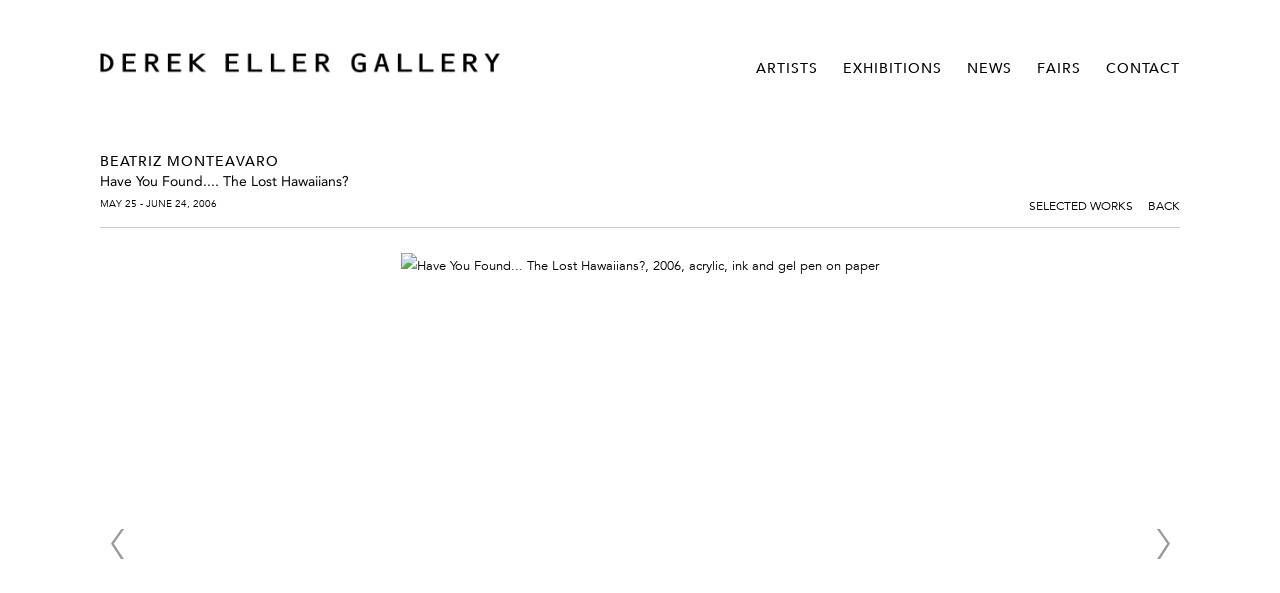

--- FILE ---
content_type: text/html; charset=UTF-8
request_url: https://derekeller.com/exhibitions/beatriz-monteavaro
body_size: 29415
content:
    <!DOCTYPE html>
    <html lang="en">
    <head>
        <meta charset='utf-8'>
        <meta content='width=device-width, initial-scale=1.0, user-scalable=yes' name='viewport'>

        
        <link rel="stylesheet" href="https://cdnjs.cloudflare.com/ajax/libs/Swiper/4.4.6/css/swiper.min.css"
              integrity="sha256-5l8WteQfd84Jq51ydHtcndbGRvgCVE3D0+s97yV4oms=" crossorigin="anonymous" />

                    <link rel="stylesheet" href="/build/basicLeftBase.bb0ae74c.css">

        
        
        
        
                        <meta name="description" content="Established in Chelsea in 1997, Derek Eller Gallery exhibits work by contemporary artists.">



<title>Beatriz Monteavaro - Have You Found.... The Lost Hawaiians? - Exhibitions - Derek Eller Gallery</title>



	<meta property="og:description" content="Established in Chelsea in 1997, Derek Eller Gallery exhibits work by contemporary artists." />

	<meta property="twitter:description" content="Established in Chelsea in 1997, Derek Eller Gallery exhibits work by contemporary artists." />
<link type="text/css" rel="stylesheet" href="//fast.fonts.net/cssapi/623a21ba-673d-4ffe-b8d8-8b340599e6c4.css"/>
<meta name="google-site-verification" content="--OuuWF00FNkTNv1OtK6G7JrvGEOrcjtc8ppUn2wNMY" />
        
        <link rel="stylesheet" type="text/css" href="/style.6a1fc6e917ed12daa917bff9b2d3388e.css"/>


        
            <script type="text/javascript">
        if (!location.hostname.match(/^www\./)) {
          if (['derekeller.com'].indexOf(location.hostname) > -1) {
            location.href = location.href.replace(/^(https?:\/\/)/, '$1www.')
          }
        }
    </script>


        <script src="//ajax.googleapis.com/ajax/libs/jquery/1.11.2/jquery.min.js"></script>

        <script src="https://cdnjs.cloudflare.com/ajax/libs/Swiper/4.4.6/js/swiper.min.js"
                integrity="sha256-dl0WVCl8jXMBZfvnMeygnB0+bvqp5wBqqlZ8Wi95lLo=" crossorigin="anonymous"></script>

        <script src="https://cdnjs.cloudflare.com/ajax/libs/justifiedGallery/3.6.5/js/jquery.justifiedGallery.min.js"
                integrity="sha256-rhs3MvT999HOixvXXsaSNWtoiKOfAttIR2dM8QzeVWI=" crossorigin="anonymous"></script>

        <script>window.jQuery || document.write('<script src=\'/build/jquery.8548b367.js\'><\/script>');</script>

                    <script src="/build/runtime.d94b3b43.js"></script><script src="/build/jquery.8548b367.js"></script>
            <script src="/build/jquery.nicescroll.min.js.db5e58ee.js"></script>
            <script src="/build/jquery.lazyload.min.js.32226264.js"></script>
            <script src="/build/vendorJS.fffaa30c.js"></script>
        
        <script src="https://cdnjs.cloudflare.com/ajax/libs/jarallax/1.12.4/jarallax.min.js" integrity="sha512-XiIA4eXSY4R7seUKlpZAfPPNz4/2uzQ+ePFfimSk49Rtr/bBngfB6G/sE19ti/tf/pJ2trUbFigKXFZLedm4GQ==" crossorigin="anonymous" referrerpolicy="no-referrer"></script>

                    <script type="text/javascript">
                var langInUrl = false;
                var closeText = "Close";
                var zoomText = "Zoom";
            </script>
        
        <script type="text/javascript">
                        $(document).ready(function () {
                $('body>#supersized, body>#supersized-loader').remove();
            });
            var screens = {
        'selected-works': {
            masterType: 'imagewithdescription',
            configuration: []
        },
    };
var frontendParams = {
    currentScreen: null,
};


        </script>

                    <script src="/build/headerCompiledJS.3b1cf68a.js"></script>
        
        
        <script src="/build/frontendBase.4818ec01.js"></script>

                    <script type="text/javascript">
  (function(i,s,o,g,r,a,m){i['GoogleAnalyticsObject']=r;i[r]=i[r]||function(){
  (i[r].q=i[r].q||[]).push(arguments)},i[r].l=1*new Date();a=s.createElement(o),
  m=s.getElementsByTagName(o)[0];a.async=1;a.src=g;m.parentNode.insertBefore(a,m)
  })(window,document,'script','//www.google-analytics.com/analytics.js','ga');

  ga('create', 'UA-33370155-1', 'auto');
  ga('send', 'pageview');

</script>
        
        
        
                <script src="https://www.recaptcha.net/recaptcha/api.js?render=6LfIL6wZAAAAAPw-ECVAkdIFKn-8ZQe8-N_5kUe8"></script>
    </head>
    <body data-email-protected=""
          data-section-key="exhibitions"
          data-section-id="54aec67607a72cc6468b4583"
         class="
            ada-compliance                        s-exhibitions            detail-page            
        ">
                    <a href="#contentWrapper" id="skipToContent">Skip to content</a>
                <input type="hidden" value="" id="email-protected-header"/>
        <input type="hidden" value="" id="email-protected-description"/>
        <input type="hidden" value="First Name" id="email-protected-first-name-field-text"/>
        <input type="hidden" value="Last Name" id="email-protected-last-name-field-text"/>
        <input type="hidden" value="Email" id="email-protected-email-field-text"/>
        <input type="hidden" value="Subscribe" id="email-protected-subscribe-button-text"/>

                    <header class='main-header
                '>
                <div class='container'>
                    <a class='logo' href='/'><img itemprop="image" class="alt-standard" alt="Derek Eller Gallery" src="https://s3.amazonaws.com/files.collageplatform.com.prod/application/54b424b307a72c205d4c0bae/a94c26c41b823028daee96a64a7c4292.png" width="400"/></a><nav class='main'><a href="/artists">Artists</a><a href="/exhibitions" class="active">Exhibitions</a><a href="/news">News</a><a href="/fairs">Fairs</a><a href="/contact">Contact</a></nav><nav class='languages'></nav><div class="mobile-menu-wrapper"><nav class='mobile'><a class="menu" href="#">Menu</a><div class="navlinks"><a href="/artists">Artists</a><a href="/exhibitions" class="active">Exhibitions</a><a href="/news">News</a><a href="/fairs">Fairs</a><a href="/contact">Contact</a></div></nav></div>
                </div>
            </header>
                <div id="contentWrapper" tabindex="-1" class="contentWrapper">
                        <section class='combined_childpage'>
        



    
                                                                                                    
<div class="container page-header-container"><header class="section-header divider page-header
                    
                                                            "><div class='item-header'><h1>Beatriz Monteavaro</h1><h2>Have You Found.... The Lost Hawaiians?</h2><h3>May 25 - June 24, 2006</h3></div><span class="links"><a class='ajax history active'
            data-disabled-preloader-classes=".bx-image"
           data-view="slider"
           data-screen="selected-works"
           data-urls="/exhibitions/beatriz-monteavaro/selected-works"
            href="/exhibitions/beatriz-monteavaro/selected-works"
                                                        
                                            data-lang-en="/exhibitions/beatriz-monteavaro/selected-works"
                        
        >
            Selected Works
        </a><a href='/' class="link-back back-link back">Back</a></span></header></div>
                            <div id="content">
                                                                            <div id='screen-selected-works' >
                                            



    
        
<div class="container "></div>
            
            
                            <div class='container
                    '>
            
                                        <div id='selected-works-container'>
            <div class='
                slider                                 full-slider
                
                                '
                            >

            
                            <div data-screen="selected-works"
     class='fader-items
     
               bx-preload
          '
    >
                                                                                            <div class='slide'>
    <div class="slide-wrapper">
    
                            <figure class="">
                <img
        class='
            enlarge                                    bx-image        '
                                                data-href="/exhibitions/beatriz-monteavaro/selected-works?view=enlarge"
                            data-slide='1'
        data-src='https://static-assets.artlogic.net/w_1010,h_580,c_limit/exhibit-e/54b424b307a72c205d4c0bae/e816757d4ad86d1618e1af92ec8e5c81.png'        data-enlarge='https://static-assets.artlogic.net/w_1800,h_1800,c_limit/exhibit-e/54b424b307a72c205d4c0bae/e816757d4ad86d1618e1af92ec8e5c81.png'                alt='Have You Found... The Lost Hawaiians?, 2006, acrylic, ink and gel pen on paper'
        tabindex="0"        >
            </figure>
        
        <figcaption>
            <p class="p1"><span class="s1"><i>Have You Found... The Lost Hawaiians?</i>, 2006</span></p>

<p class="p1"><span class="s1">acrylic, ink and gel pen on paper</span></p>

<p class="p1"><span class="s1">98 x 130 inches</span></p>
                                            </figcaption>
            </div>
</div>
                                                                                                <div class='slide'>
    <div class="slide-wrapper">
    
                            <figure class="">
                <img
        class='
            enlarge                                    bx-image        '
                                                data-href="/exhibitions/beatriz-monteavaro/selected-works?view=enlarge"
                            data-slide='2'
        data-src='https://static-assets.artlogic.net/w_1010,h_580,c_limit/exhibit-e/54b424b307a72c205d4c0bae/2098b0dcf30ca47cf646b9ca2018a3dd.png'        data-enlarge='https://static-assets.artlogic.net/w_1800,h_1800,c_limit/exhibit-e/54b424b307a72c205d4c0bae/2098b0dcf30ca47cf646b9ca2018a3dd.png'                alt='Have You Found... The Lost Hawaiians? (detail), 2006, acrylic, ink and gel pen on paper'
        tabindex="0"        >
            </figure>
        
        <figcaption>
            <p class="p1"><span class="s1"><i>Have You Found... The Lost Hawaiians?</i> (detail), 2006</span></p>

<p class="p1"><span class="s1">acrylic, ink and gel pen on paper</span></p>

<p class="p1"><span class="s1">98 x 130 inches</span></p>
                                            </figcaption>
            </div>
</div>
                                                                                                <div class='slide'>
    <div class="slide-wrapper">
    
                            <figure class="">
                <img
        class='
            enlarge                                    bx-image        '
                                                data-href="/exhibitions/beatriz-monteavaro/selected-works?view=enlarge"
                            data-slide='3'
        data-src='https://static-assets.artlogic.net/w_1010,h_580,c_limit/exhibit-e/54b424b307a72c205d4c0bae/bc94a6c78ea557f2964057f996990155.png'        data-enlarge='https://static-assets.artlogic.net/w_1800,h_1800,c_limit/exhibit-e/54b424b307a72c205d4c0bae/bc94a6c78ea557f2964057f996990155.png'                alt='Black&amp;#039;s the Colour, Watch the Claws (detail), 2006, ink on paper'
        tabindex="0"        >
            </figure>
        
        <figcaption>
            <p class="p1"><span class="s1"><i>Black&#39;s the Colour, Watch the Claws</i> (detail), 2006</span></p>

<p class="p1"><span class="s1">ink on paper</span></p>

<p class="p1"><span class="s1">drawing 5 of 24, 4 x 6 inches</span></p>
                                            </figcaption>
            </div>
</div>
                                                                                                <div class='slide'>
    <div class="slide-wrapper">
    
                            <figure class="">
                <img
        class='
            enlarge                                    bx-image        '
                                                data-href="/exhibitions/beatriz-monteavaro/selected-works?view=enlarge"
                            data-slide='4'
        data-src='https://static-assets.artlogic.net/w_1010,h_580,c_limit/exhibit-e/54b424b307a72c205d4c0bae/5f8b71476228786cd38a6ad4b1ac4071.png'        data-enlarge='https://static-assets.artlogic.net/w_1800,h_1800,c_limit/exhibit-e/54b424b307a72c205d4c0bae/5f8b71476228786cd38a6ad4b1ac4071.png'                alt='Black&amp;#039;s the Colour, Watch the Claws (detail), 2006, ink on paper'
        tabindex="0"        >
            </figure>
        
        <figcaption>
            <p class="p1"><span class="s1"><i>Black&#39;s the Colour, Watch the Claws</i> (detail), 2006</span></p>

<p class="p1"><span class="s1">ink on paper</span></p>

<p class="p1"><span class="s1">drawing 18 of 24, 4 x 6 inches</span></p>
                                            </figcaption>
            </div>
</div>
                                                                                                <div class='slide'>
    <div class="slide-wrapper">
    
                            <figure class="">
                <img
        class='
            enlarge                                    bx-image        '
                                                data-href="/exhibitions/beatriz-monteavaro/selected-works?view=enlarge"
                            data-slide='5'
        data-src='https://static-assets.artlogic.net/w_1010,h_580,c_limit/exhibit-e/54b424b307a72c205d4c0bae/ad0c9b050f4892f6707fe680864243d6.png'        data-enlarge='https://static-assets.artlogic.net/w_1800,h_1800,c_limit/exhibit-e/54b424b307a72c205d4c0bae/ad0c9b050f4892f6707fe680864243d6.png'                alt='Dance To the Poetry, 2006, acrylic, ink and gel pen on paper'
        tabindex="0"        >
            </figure>
        
        <figcaption>
            <p class="p1"><span class="s1"><i>Dance To the Poetry</i>, 2006</span></p>

<p class="p1"><span class="s1">acrylic, ink and gel pen on paper</span></p>

<p class="p1"><span class="s1">40 x 30 inches</span></p>
                                            </figcaption>
            </div>
</div>
                                                                                                <div class='slide'>
    <div class="slide-wrapper">
    
                            <figure class="">
                <img
        class='
            enlarge                                    bx-image        '
                                                data-href="/exhibitions/beatriz-monteavaro/selected-works?view=enlarge"
                            data-slide='6'
        data-src='https://static-assets.artlogic.net/w_1010,h_580,c_limit/exhibit-e/54b424b307a72c205d4c0bae/e7fd9977bbdaeaf28411d31af5b7df40.png'        data-enlarge='https://static-assets.artlogic.net/w_1800,h_1800,c_limit/exhibit-e/54b424b307a72c205d4c0bae/e7fd9977bbdaeaf28411d31af5b7df40.png'                alt='Black&amp;#039;s the Colour, Watch the Claws (detail), 2006, ink on paper'
        tabindex="0"        >
            </figure>
        
        <figcaption>
            <p class="p1"><span class="s1"><i>Black&#39;s the Colour, Watch the Claws</i> (detail), 2006</span></p>

<p class="p1"><span class="s1">ink on paper</span></p>

<p class="p1"><span class="s1">drawing 21 of 24, 4 x 6 inches</span></p>
                                            </figcaption>
            </div>
</div>
                                                                                                <div class='slide'>
    <div class="slide-wrapper">
    
                            <figure class="">
                <img
        class='
            enlarge                                    bx-image        '
                                                data-href="/exhibitions/beatriz-monteavaro/selected-works?view=enlarge"
                            data-slide='7'
        data-src='https://static-assets.artlogic.net/w_1010,h_580,c_limit/exhibit-e/54b424b307a72c205d4c0bae/2fd17327164b25c78bdfce619dea7777.png'        data-enlarge='https://static-assets.artlogic.net/w_1800,h_1800,c_limit/exhibit-e/54b424b307a72c205d4c0bae/2fd17327164b25c78bdfce619dea7777.png'                alt='Black&amp;#039;s the Colour, Watch the Claws (detail), 2006, ink on paper'
        tabindex="0"        >
            </figure>
        
        <figcaption>
            <p class="p1"><span class="s1"><i>Black&#39;s the Colour, Watch the Claws</i> (detail), 2006</span></p>

<p class="p1"><span class="s1">ink on paper</span></p>

<p class="p1"><span class="s1">drawing 22 of 24, 4 x 6 inches</span></p>
                                            </figcaption>
            </div>
</div>
                                                                                                <div class='slide'>
    <div class="slide-wrapper">
    
                            <figure class="">
                <img
        class='
            enlarge                                    bx-image        '
                                                data-href="/exhibitions/beatriz-monteavaro/selected-works?view=enlarge"
                            data-slide='8'
        data-src='https://static-assets.artlogic.net/w_1010,h_580,c_limit/exhibit-e/54b424b307a72c205d4c0bae/e2c97d30e5c4e7db013deb5be570408e.png'        data-enlarge='https://static-assets.artlogic.net/w_1800,h_1800,c_limit/exhibit-e/54b424b307a72c205d4c0bae/e2c97d30e5c4e7db013deb5be570408e.png'                alt='This Town is Our Town, 2006, acrylic, ink and gel pen on paper'
        tabindex="0"        >
            </figure>
        
        <figcaption>
            <p class="p1"><span class="s1"><i>This Town is Our Town</i>, 2006</span></p>

<p class="p1"><span class="s1">acrylic, ink and gel pen on paper</span></p>

<p class="p1"><span class="s1">40 x 30 inches</span></p>
                                            </figcaption>
            </div>
</div>
                                                                                                <div class='slide'>
    <div class="slide-wrapper">
    
                            <figure class="">
                <img
        class='
            enlarge                                    bx-image        '
                                                data-href="/exhibitions/beatriz-monteavaro/selected-works?view=enlarge"
                            data-slide='9'
        data-src='https://static-assets.artlogic.net/w_1010,h_580,c_limit/exhibit-e/54b424b307a72c205d4c0bae/5528e4a0a3703bb416aa5bbed6a9177c.png'        data-enlarge='https://static-assets.artlogic.net/w_1800,h_1800,c_limit/exhibit-e/54b424b307a72c205d4c0bae/5528e4a0a3703bb416aa5bbed6a9177c.png'                alt='Demons Are Real, 2006, acrylic, ink and gel pen on paper'
        tabindex="0"        >
            </figure>
        
        <figcaption>
            <p class="p1"><span class="s1"><i>Demons Are Real</i>, 2006</span></p>

<p class="p1"><span class="s1">acrylic, ink and gel pen on paper</span></p>

<p class="p1"><span class="s1">123.25 x 125.125 inches</span></p>
                                            </figcaption>
            </div>
</div>
                                                                                                <div class='slide'>
    <div class="slide-wrapper">
    
                            <figure class="">
                <img
        class='
            enlarge                                    bx-image        '
                                                data-href="/exhibitions/beatriz-monteavaro/selected-works?view=enlarge"
                            data-slide='10'
        data-src='https://static-assets.artlogic.net/w_1010,h_580,c_limit/exhibit-e/54b424b307a72c205d4c0bae/a5ce6c4736d75da4aff191e58c33f1a9.png'        data-enlarge='https://static-assets.artlogic.net/w_1800,h_1800,c_limit/exhibit-e/54b424b307a72c205d4c0bae/a5ce6c4736d75da4aff191e58c33f1a9.png'                alt='The Ant and the Scratching Hand, 2006, ink on paper'
        tabindex="0"        >
            </figure>
        
        <figcaption>
            <p class="p1"><span class="s1"><i>The Ant and the Scratching Hand</i>, 2006</span></p>

<p class="p1"><span class="s1">ink on paper</span></p>

<p class="p1"><span class="s1">12 x 9 inches</span></p>
                                            </figcaption>
            </div>
</div>
                </div>
            
                        <div class="bx-thumbs">
                                                            <a href="" data-slide-index="0">
                             <img itemprop="image" src="https://static-assets.artlogic.net/w_260,h_180,c_limit/exhibit-e/54b424b307a72c205d4c0bae/e816757d4ad86d1618e1af92ec8e5c81.png"
                                  srcset="https://static-assets.artlogic.net/w_130,h_90,c_limit/exhibit-e/54b424b307a72c205d4c0bae/e816757d4ad86d1618e1af92ec8e5c81.png 1x, https://static-assets.artlogic.net/w_260,h_180,c_limit/exhibit-e/54b424b307a72c205d4c0bae/e816757d4ad86d1618e1af92ec8e5c81.png 2x"
                                  alt="Have You Found... The Lost Hawaiians?, 2006, acrylic, ink and gel pen on paper" />
                         </a>
                                                                                <a href="" data-slide-index="1">
                             <img itemprop="image" src="https://static-assets.artlogic.net/w_260,h_180,c_limit/exhibit-e/54b424b307a72c205d4c0bae/2098b0dcf30ca47cf646b9ca2018a3dd.png"
                                  srcset="https://static-assets.artlogic.net/w_130,h_90,c_limit/exhibit-e/54b424b307a72c205d4c0bae/2098b0dcf30ca47cf646b9ca2018a3dd.png 1x, https://static-assets.artlogic.net/w_260,h_180,c_limit/exhibit-e/54b424b307a72c205d4c0bae/2098b0dcf30ca47cf646b9ca2018a3dd.png 2x"
                                  alt="Have You Found... The Lost Hawaiians? (detail), 2006, acrylic, ink and gel pen on paper" />
                         </a>
                                                                                <a href="" data-slide-index="2">
                             <img itemprop="image" src="https://static-assets.artlogic.net/w_260,h_180,c_limit/exhibit-e/54b424b307a72c205d4c0bae/bc94a6c78ea557f2964057f996990155.png"
                                  srcset="https://static-assets.artlogic.net/w_130,h_90,c_limit/exhibit-e/54b424b307a72c205d4c0bae/bc94a6c78ea557f2964057f996990155.png 1x, https://static-assets.artlogic.net/w_260,h_180,c_limit/exhibit-e/54b424b307a72c205d4c0bae/bc94a6c78ea557f2964057f996990155.png 2x"
                                  alt="Black&amp;#039;s the Colour, Watch the Claws (detail), 2006, ink on paper" />
                         </a>
                                                                                <a href="" data-slide-index="3">
                             <img itemprop="image" src="https://static-assets.artlogic.net/w_260,h_180,c_limit/exhibit-e/54b424b307a72c205d4c0bae/5f8b71476228786cd38a6ad4b1ac4071.png"
                                  srcset="https://static-assets.artlogic.net/w_130,h_90,c_limit/exhibit-e/54b424b307a72c205d4c0bae/5f8b71476228786cd38a6ad4b1ac4071.png 1x, https://static-assets.artlogic.net/w_260,h_180,c_limit/exhibit-e/54b424b307a72c205d4c0bae/5f8b71476228786cd38a6ad4b1ac4071.png 2x"
                                  alt="Black&amp;#039;s the Colour, Watch the Claws (detail), 2006, ink on paper" />
                         </a>
                                                                                <a href="" data-slide-index="4">
                             <img itemprop="image" src="https://static-assets.artlogic.net/w_260,h_180,c_limit/exhibit-e/54b424b307a72c205d4c0bae/ad0c9b050f4892f6707fe680864243d6.png"
                                  srcset="https://static-assets.artlogic.net/w_130,h_90,c_limit/exhibit-e/54b424b307a72c205d4c0bae/ad0c9b050f4892f6707fe680864243d6.png 1x, https://static-assets.artlogic.net/w_260,h_180,c_limit/exhibit-e/54b424b307a72c205d4c0bae/ad0c9b050f4892f6707fe680864243d6.png 2x"
                                  alt="Dance To the Poetry, 2006, acrylic, ink and gel pen on paper" />
                         </a>
                                                                                <a href="" data-slide-index="5">
                             <img itemprop="image" src="https://static-assets.artlogic.net/w_260,h_180,c_limit/exhibit-e/54b424b307a72c205d4c0bae/e7fd9977bbdaeaf28411d31af5b7df40.png"
                                  srcset="https://static-assets.artlogic.net/w_130,h_90,c_limit/exhibit-e/54b424b307a72c205d4c0bae/e7fd9977bbdaeaf28411d31af5b7df40.png 1x, https://static-assets.artlogic.net/w_260,h_180,c_limit/exhibit-e/54b424b307a72c205d4c0bae/e7fd9977bbdaeaf28411d31af5b7df40.png 2x"
                                  alt="Black&amp;#039;s the Colour, Watch the Claws (detail), 2006, ink on paper" />
                         </a>
                                                                                <a href="" data-slide-index="6">
                             <img itemprop="image" src="https://static-assets.artlogic.net/w_260,h_180,c_limit/exhibit-e/54b424b307a72c205d4c0bae/2fd17327164b25c78bdfce619dea7777.png"
                                  srcset="https://static-assets.artlogic.net/w_130,h_90,c_limit/exhibit-e/54b424b307a72c205d4c0bae/2fd17327164b25c78bdfce619dea7777.png 1x, https://static-assets.artlogic.net/w_260,h_180,c_limit/exhibit-e/54b424b307a72c205d4c0bae/2fd17327164b25c78bdfce619dea7777.png 2x"
                                  alt="Black&amp;#039;s the Colour, Watch the Claws (detail), 2006, ink on paper" />
                         </a>
                                                                                <a href="" data-slide-index="7">
                             <img itemprop="image" src="https://static-assets.artlogic.net/w_260,h_180,c_limit/exhibit-e/54b424b307a72c205d4c0bae/e2c97d30e5c4e7db013deb5be570408e.png"
                                  srcset="https://static-assets.artlogic.net/w_130,h_90,c_limit/exhibit-e/54b424b307a72c205d4c0bae/e2c97d30e5c4e7db013deb5be570408e.png 1x, https://static-assets.artlogic.net/w_260,h_180,c_limit/exhibit-e/54b424b307a72c205d4c0bae/e2c97d30e5c4e7db013deb5be570408e.png 2x"
                                  alt="This Town is Our Town, 2006, acrylic, ink and gel pen on paper" />
                         </a>
                                                                                <a href="" data-slide-index="8">
                             <img itemprop="image" src="https://static-assets.artlogic.net/w_260,h_180,c_limit/exhibit-e/54b424b307a72c205d4c0bae/5528e4a0a3703bb416aa5bbed6a9177c.png"
                                  srcset="https://static-assets.artlogic.net/w_130,h_90,c_limit/exhibit-e/54b424b307a72c205d4c0bae/5528e4a0a3703bb416aa5bbed6a9177c.png 1x, https://static-assets.artlogic.net/w_260,h_180,c_limit/exhibit-e/54b424b307a72c205d4c0bae/5528e4a0a3703bb416aa5bbed6a9177c.png 2x"
                                  alt="Demons Are Real, 2006, acrylic, ink and gel pen on paper" />
                         </a>
                                                                                <a href="" data-slide-index="9">
                             <img itemprop="image" src="https://static-assets.artlogic.net/w_260,h_180,c_limit/exhibit-e/54b424b307a72c205d4c0bae/a5ce6c4736d75da4aff191e58c33f1a9.png"
                                  srcset="https://static-assets.artlogic.net/w_130,h_90,c_limit/exhibit-e/54b424b307a72c205d4c0bae/a5ce6c4736d75da4aff191e58c33f1a9.png 1x, https://static-assets.artlogic.net/w_260,h_180,c_limit/exhibit-e/54b424b307a72c205d4c0bae/a5ce6c4736d75da4aff191e58c33f1a9.png 2x"
                                  alt="The Ant and the Scratching Hand, 2006, ink on paper" />
                         </a>
                                                </div>
                        </div>
            </div>
                    </div>
        
                </div>
    
            </div>
                                
</section>

                    </div>
        
<footer class="divider show4col"><div class="container clearfix"><div class='divider'></div><div class='footer-cols'><div class="footer-col1"><p>38 Walker Street, Ground Floor, New York, NY 10013</p></div><div class="footer-col2"><p>Tel 212.206.6411&nbsp;</p></div><div class="footer-col3"><p><a href="mailto:info@derekeller.com">info@derekeller.com</a></p></div></div><div class="footer-social"><a href="http://www.instagram.com/derekellergallery" target="_blank"><img itemprop="image" src="https://static-assets.artlogic.net/w_200,h_50,c_limit/exhibit-e/54b424b307a72c205d4c0bae/ec73d27b1c88f696e4a7426510f21852.png" alt=""/></a><a href="https://www.facebook.com/derekellergallery" target="_blank"><img itemprop="image" src="https://static-assets.artlogic.net/w_200,h_50,c_limit/exhibit-e/54b424b307a72c205d4c0bae/a2c7a5d93701073a25d5adb48a428a49.png" alt=""/></a></div><span><a href="/site-index" class="footer-siteindex">Site Index</a></span></div></footer>
            </body>
    </html>


--- FILE ---
content_type: text/html; charset=UTF-8
request_url: https://www.derekeller.com/exhibitions/beatriz-monteavaro
body_size: 29426
content:
    <!DOCTYPE html>
    <html lang="en">
    <head>
        <meta charset='utf-8'>
        <meta content='width=device-width, initial-scale=1.0, user-scalable=yes' name='viewport'>

        
        <link rel="stylesheet" href="https://cdnjs.cloudflare.com/ajax/libs/Swiper/4.4.6/css/swiper.min.css"
              integrity="sha256-5l8WteQfd84Jq51ydHtcndbGRvgCVE3D0+s97yV4oms=" crossorigin="anonymous" />

                    <link rel="stylesheet" href="/build/basicLeftBase.bb0ae74c.css">

        
        
        
        
                        <meta name="description" content="Established in Chelsea in 1997, Derek Eller Gallery exhibits work by contemporary artists.">



<title>Beatriz Monteavaro - Have You Found.... The Lost Hawaiians? - Exhibitions - Derek Eller Gallery</title>



	<meta property="og:description" content="Established in Chelsea in 1997, Derek Eller Gallery exhibits work by contemporary artists." />

	<meta property="twitter:description" content="Established in Chelsea in 1997, Derek Eller Gallery exhibits work by contemporary artists." />
<link type="text/css" rel="stylesheet" href="//fast.fonts.net/cssapi/623a21ba-673d-4ffe-b8d8-8b340599e6c4.css"/>
<meta name="google-site-verification" content="--OuuWF00FNkTNv1OtK6G7JrvGEOrcjtc8ppUn2wNMY" />
        
        <link rel="stylesheet" type="text/css" href="/style.6a1fc6e917ed12daa917bff9b2d3388e.css"/>


        
            <script type="text/javascript">
        if (!location.hostname.match(/^www\./)) {
          if (['derekeller.com'].indexOf(location.hostname) > -1) {
            location.href = location.href.replace(/^(https?:\/\/)/, '$1www.')
          }
        }
    </script>


        <script src="//ajax.googleapis.com/ajax/libs/jquery/1.11.2/jquery.min.js"></script>

        <script src="https://cdnjs.cloudflare.com/ajax/libs/Swiper/4.4.6/js/swiper.min.js"
                integrity="sha256-dl0WVCl8jXMBZfvnMeygnB0+bvqp5wBqqlZ8Wi95lLo=" crossorigin="anonymous"></script>

        <script src="https://cdnjs.cloudflare.com/ajax/libs/justifiedGallery/3.6.5/js/jquery.justifiedGallery.min.js"
                integrity="sha256-rhs3MvT999HOixvXXsaSNWtoiKOfAttIR2dM8QzeVWI=" crossorigin="anonymous"></script>

        <script>window.jQuery || document.write('<script src=\'/build/jquery.8548b367.js\'><\/script>');</script>

                    <script src="/build/runtime.d94b3b43.js"></script><script src="/build/jquery.8548b367.js"></script>
            <script src="/build/jquery.nicescroll.min.js.db5e58ee.js"></script>
            <script src="/build/jquery.lazyload.min.js.32226264.js"></script>
            <script src="/build/vendorJS.fffaa30c.js"></script>
        
        <script src="https://cdnjs.cloudflare.com/ajax/libs/jarallax/1.12.4/jarallax.min.js" integrity="sha512-XiIA4eXSY4R7seUKlpZAfPPNz4/2uzQ+ePFfimSk49Rtr/bBngfB6G/sE19ti/tf/pJ2trUbFigKXFZLedm4GQ==" crossorigin="anonymous" referrerpolicy="no-referrer"></script>

                    <script type="text/javascript">
                var langInUrl = false;
                var closeText = "Close";
                var zoomText = "Zoom";
            </script>
        
        <script type="text/javascript">
                        $(document).ready(function () {
                $('body>#supersized, body>#supersized-loader').remove();
            });
            var screens = {
        'selected-works': {
            masterType: 'imagewithdescription',
            configuration: []
        },
    };
var frontendParams = {
    currentScreen: null,
};


        </script>

                    <script src="/build/headerCompiledJS.3b1cf68a.js"></script>
        
        
        <script src="/build/frontendBase.4818ec01.js"></script>

                    <script type="text/javascript">
  (function(i,s,o,g,r,a,m){i['GoogleAnalyticsObject']=r;i[r]=i[r]||function(){
  (i[r].q=i[r].q||[]).push(arguments)},i[r].l=1*new Date();a=s.createElement(o),
  m=s.getElementsByTagName(o)[0];a.async=1;a.src=g;m.parentNode.insertBefore(a,m)
  })(window,document,'script','//www.google-analytics.com/analytics.js','ga');

  ga('create', 'UA-33370155-1', 'auto');
  ga('send', 'pageview');

</script>
        
        
        
                <script src="https://www.recaptcha.net/recaptcha/api.js?render=6LfIL6wZAAAAAPw-ECVAkdIFKn-8ZQe8-N_5kUe8"></script>
    </head>
    <body data-email-protected=""
          data-section-key="exhibitions"
          data-section-id="54aec67607a72cc6468b4583"
         class="
            ada-compliance                        s-exhibitions            detail-page            
        ">
                    <a href="#contentWrapper" id="skipToContent">Skip to content</a>
                <input type="hidden" value="" id="email-protected-header"/>
        <input type="hidden" value="" id="email-protected-description"/>
        <input type="hidden" value="First Name" id="email-protected-first-name-field-text"/>
        <input type="hidden" value="Last Name" id="email-protected-last-name-field-text"/>
        <input type="hidden" value="Email" id="email-protected-email-field-text"/>
        <input type="hidden" value="Subscribe" id="email-protected-subscribe-button-text"/>

                    <header class='main-header
                '>
                <div class='container'>
                    <a class='logo' href='/'><img itemprop="image" class="alt-standard" alt="Derek Eller Gallery" src="https://s3.amazonaws.com/files.collageplatform.com.prod/application/54b424b307a72c205d4c0bae/a94c26c41b823028daee96a64a7c4292.png" width="400"/></a><nav class='main'><a href="/artists">Artists</a><a href="/exhibitions" class="active">Exhibitions</a><a href="/news">News</a><a href="/fairs">Fairs</a><a href="/contact">Contact</a></nav><nav class='languages'></nav><div class="mobile-menu-wrapper"><nav class='mobile'><a class="menu" href="#">Menu</a><div class="navlinks"><a href="/artists">Artists</a><a href="/exhibitions" class="active">Exhibitions</a><a href="/news">News</a><a href="/fairs">Fairs</a><a href="/contact">Contact</a></div></nav></div>
                </div>
            </header>
                <div id="contentWrapper" tabindex="-1" class="contentWrapper">
                        <section class='combined_childpage'>
        



    
                                                                                                    
<div class="container page-header-container"><header class="section-header divider page-header
                    
                                                            "><div class='item-header'><h1>Beatriz Monteavaro</h1><h2>Have You Found.... The Lost Hawaiians?</h2><h3>May 25 - June 24, 2006</h3></div><span class="links"><a class='ajax history active'
            data-disabled-preloader-classes=".bx-image"
           data-view="slider"
           data-screen="selected-works"
           data-urls="/exhibitions/beatriz-monteavaro/selected-works"
            href="/exhibitions/beatriz-monteavaro/selected-works"
                                                        
                                            data-lang-en="/exhibitions/beatriz-monteavaro/selected-works"
                        
        >
            Selected Works
        </a><a href='/' class="link-back back-link back">Back</a></span></header></div>
                            <div id="content">
                                                                            <div id='screen-selected-works' >
                                            



    
        
<div class="container "></div>
            
            
                            <div class='container
                    '>
            
                                        <div id='selected-works-container'>
            <div class='
                slider                                 full-slider
                
                                '
                            >

            
                            <div data-screen="selected-works"
     class='fader-items
     
               bx-preload
          '
    >
                                                                                            <div class='slide'>
    <div class="slide-wrapper">
    
                            <figure class="">
                <img
        class='
            enlarge                                    bx-image        '
                                                data-href="/exhibitions/beatriz-monteavaro/selected-works?view=enlarge"
                            data-slide='1'
        data-src='https://static-assets.artlogic.net/w_1010,h_580,c_limit/exhibit-e/54b424b307a72c205d4c0bae/e816757d4ad86d1618e1af92ec8e5c81.png'        data-enlarge='https://static-assets.artlogic.net/w_1800,h_1800,c_limit/exhibit-e/54b424b307a72c205d4c0bae/e816757d4ad86d1618e1af92ec8e5c81.png'                alt='Have You Found... The Lost Hawaiians?, 2006, acrylic, ink and gel pen on paper'
        tabindex="0"        >
            </figure>
        
        <figcaption>
            <p class="p1"><span class="s1"><i>Have You Found... The Lost Hawaiians?</i>, 2006</span></p>

<p class="p1"><span class="s1">acrylic, ink and gel pen on paper</span></p>

<p class="p1"><span class="s1">98 x 130 inches</span></p>
                                            </figcaption>
            </div>
</div>
                                                                                                <div class='slide'>
    <div class="slide-wrapper">
    
                            <figure class="">
                <img
        class='
            enlarge                                    bx-image        '
                                                data-href="/exhibitions/beatriz-monteavaro/selected-works?view=enlarge"
                            data-slide='2'
        data-src='https://static-assets.artlogic.net/w_1010,h_580,c_limit/exhibit-e/54b424b307a72c205d4c0bae/2098b0dcf30ca47cf646b9ca2018a3dd.png'        data-enlarge='https://static-assets.artlogic.net/w_1800,h_1800,c_limit/exhibit-e/54b424b307a72c205d4c0bae/2098b0dcf30ca47cf646b9ca2018a3dd.png'                alt='Have You Found... The Lost Hawaiians? (detail), 2006, acrylic, ink and gel pen on paper'
        tabindex="0"        >
            </figure>
        
        <figcaption>
            <p class="p1"><span class="s1"><i>Have You Found... The Lost Hawaiians?</i> (detail), 2006</span></p>

<p class="p1"><span class="s1">acrylic, ink and gel pen on paper</span></p>

<p class="p1"><span class="s1">98 x 130 inches</span></p>
                                            </figcaption>
            </div>
</div>
                                                                                                <div class='slide'>
    <div class="slide-wrapper">
    
                            <figure class="">
                <img
        class='
            enlarge                                    bx-image        '
                                                data-href="/exhibitions/beatriz-monteavaro/selected-works?view=enlarge"
                            data-slide='3'
        data-src='https://static-assets.artlogic.net/w_1010,h_580,c_limit/exhibit-e/54b424b307a72c205d4c0bae/bc94a6c78ea557f2964057f996990155.png'        data-enlarge='https://static-assets.artlogic.net/w_1800,h_1800,c_limit/exhibit-e/54b424b307a72c205d4c0bae/bc94a6c78ea557f2964057f996990155.png'                alt='Black&amp;#039;s the Colour, Watch the Claws (detail), 2006, ink on paper'
        tabindex="0"        >
            </figure>
        
        <figcaption>
            <p class="p1"><span class="s1"><i>Black&#39;s the Colour, Watch the Claws</i> (detail), 2006</span></p>

<p class="p1"><span class="s1">ink on paper</span></p>

<p class="p1"><span class="s1">drawing 5 of 24, 4 x 6 inches</span></p>
                                            </figcaption>
            </div>
</div>
                                                                                                <div class='slide'>
    <div class="slide-wrapper">
    
                            <figure class="">
                <img
        class='
            enlarge                                    bx-image        '
                                                data-href="/exhibitions/beatriz-monteavaro/selected-works?view=enlarge"
                            data-slide='4'
        data-src='https://static-assets.artlogic.net/w_1010,h_580,c_limit/exhibit-e/54b424b307a72c205d4c0bae/5f8b71476228786cd38a6ad4b1ac4071.png'        data-enlarge='https://static-assets.artlogic.net/w_1800,h_1800,c_limit/exhibit-e/54b424b307a72c205d4c0bae/5f8b71476228786cd38a6ad4b1ac4071.png'                alt='Black&amp;#039;s the Colour, Watch the Claws (detail), 2006, ink on paper'
        tabindex="0"        >
            </figure>
        
        <figcaption>
            <p class="p1"><span class="s1"><i>Black&#39;s the Colour, Watch the Claws</i> (detail), 2006</span></p>

<p class="p1"><span class="s1">ink on paper</span></p>

<p class="p1"><span class="s1">drawing 18 of 24, 4 x 6 inches</span></p>
                                            </figcaption>
            </div>
</div>
                                                                                                <div class='slide'>
    <div class="slide-wrapper">
    
                            <figure class="">
                <img
        class='
            enlarge                                    bx-image        '
                                                data-href="/exhibitions/beatriz-monteavaro/selected-works?view=enlarge"
                            data-slide='5'
        data-src='https://static-assets.artlogic.net/w_1010,h_580,c_limit/exhibit-e/54b424b307a72c205d4c0bae/ad0c9b050f4892f6707fe680864243d6.png'        data-enlarge='https://static-assets.artlogic.net/w_1800,h_1800,c_limit/exhibit-e/54b424b307a72c205d4c0bae/ad0c9b050f4892f6707fe680864243d6.png'                alt='Dance To the Poetry, 2006, acrylic, ink and gel pen on paper'
        tabindex="0"        >
            </figure>
        
        <figcaption>
            <p class="p1"><span class="s1"><i>Dance To the Poetry</i>, 2006</span></p>

<p class="p1"><span class="s1">acrylic, ink and gel pen on paper</span></p>

<p class="p1"><span class="s1">40 x 30 inches</span></p>
                                            </figcaption>
            </div>
</div>
                                                                                                <div class='slide'>
    <div class="slide-wrapper">
    
                            <figure class="">
                <img
        class='
            enlarge                                    bx-image        '
                                                data-href="/exhibitions/beatriz-monteavaro/selected-works?view=enlarge"
                            data-slide='6'
        data-src='https://static-assets.artlogic.net/w_1010,h_580,c_limit/exhibit-e/54b424b307a72c205d4c0bae/e7fd9977bbdaeaf28411d31af5b7df40.png'        data-enlarge='https://static-assets.artlogic.net/w_1800,h_1800,c_limit/exhibit-e/54b424b307a72c205d4c0bae/e7fd9977bbdaeaf28411d31af5b7df40.png'                alt='Black&amp;#039;s the Colour, Watch the Claws (detail), 2006, ink on paper'
        tabindex="0"        >
            </figure>
        
        <figcaption>
            <p class="p1"><span class="s1"><i>Black&#39;s the Colour, Watch the Claws</i> (detail), 2006</span></p>

<p class="p1"><span class="s1">ink on paper</span></p>

<p class="p1"><span class="s1">drawing 21 of 24, 4 x 6 inches</span></p>
                                            </figcaption>
            </div>
</div>
                                                                                                <div class='slide'>
    <div class="slide-wrapper">
    
                            <figure class="">
                <img
        class='
            enlarge                                    bx-image        '
                                                data-href="/exhibitions/beatriz-monteavaro/selected-works?view=enlarge"
                            data-slide='7'
        data-src='https://static-assets.artlogic.net/w_1010,h_580,c_limit/exhibit-e/54b424b307a72c205d4c0bae/2fd17327164b25c78bdfce619dea7777.png'        data-enlarge='https://static-assets.artlogic.net/w_1800,h_1800,c_limit/exhibit-e/54b424b307a72c205d4c0bae/2fd17327164b25c78bdfce619dea7777.png'                alt='Black&amp;#039;s the Colour, Watch the Claws (detail), 2006, ink on paper'
        tabindex="0"        >
            </figure>
        
        <figcaption>
            <p class="p1"><span class="s1"><i>Black&#39;s the Colour, Watch the Claws</i> (detail), 2006</span></p>

<p class="p1"><span class="s1">ink on paper</span></p>

<p class="p1"><span class="s1">drawing 22 of 24, 4 x 6 inches</span></p>
                                            </figcaption>
            </div>
</div>
                                                                                                <div class='slide'>
    <div class="slide-wrapper">
    
                            <figure class="">
                <img
        class='
            enlarge                                    bx-image        '
                                                data-href="/exhibitions/beatriz-monteavaro/selected-works?view=enlarge"
                            data-slide='8'
        data-src='https://static-assets.artlogic.net/w_1010,h_580,c_limit/exhibit-e/54b424b307a72c205d4c0bae/e2c97d30e5c4e7db013deb5be570408e.png'        data-enlarge='https://static-assets.artlogic.net/w_1800,h_1800,c_limit/exhibit-e/54b424b307a72c205d4c0bae/e2c97d30e5c4e7db013deb5be570408e.png'                alt='This Town is Our Town, 2006, acrylic, ink and gel pen on paper'
        tabindex="0"        >
            </figure>
        
        <figcaption>
            <p class="p1"><span class="s1"><i>This Town is Our Town</i>, 2006</span></p>

<p class="p1"><span class="s1">acrylic, ink and gel pen on paper</span></p>

<p class="p1"><span class="s1">40 x 30 inches</span></p>
                                            </figcaption>
            </div>
</div>
                                                                                                <div class='slide'>
    <div class="slide-wrapper">
    
                            <figure class="">
                <img
        class='
            enlarge                                    bx-image        '
                                                data-href="/exhibitions/beatriz-monteavaro/selected-works?view=enlarge"
                            data-slide='9'
        data-src='https://static-assets.artlogic.net/w_1010,h_580,c_limit/exhibit-e/54b424b307a72c205d4c0bae/5528e4a0a3703bb416aa5bbed6a9177c.png'        data-enlarge='https://static-assets.artlogic.net/w_1800,h_1800,c_limit/exhibit-e/54b424b307a72c205d4c0bae/5528e4a0a3703bb416aa5bbed6a9177c.png'                alt='Demons Are Real, 2006, acrylic, ink and gel pen on paper'
        tabindex="0"        >
            </figure>
        
        <figcaption>
            <p class="p1"><span class="s1"><i>Demons Are Real</i>, 2006</span></p>

<p class="p1"><span class="s1">acrylic, ink and gel pen on paper</span></p>

<p class="p1"><span class="s1">123.25 x 125.125 inches</span></p>
                                            </figcaption>
            </div>
</div>
                                                                                                <div class='slide'>
    <div class="slide-wrapper">
    
                            <figure class="">
                <img
        class='
            enlarge                                    bx-image        '
                                                data-href="/exhibitions/beatriz-monteavaro/selected-works?view=enlarge"
                            data-slide='10'
        data-src='https://static-assets.artlogic.net/w_1010,h_580,c_limit/exhibit-e/54b424b307a72c205d4c0bae/a5ce6c4736d75da4aff191e58c33f1a9.png'        data-enlarge='https://static-assets.artlogic.net/w_1800,h_1800,c_limit/exhibit-e/54b424b307a72c205d4c0bae/a5ce6c4736d75da4aff191e58c33f1a9.png'                alt='The Ant and the Scratching Hand, 2006, ink on paper'
        tabindex="0"        >
            </figure>
        
        <figcaption>
            <p class="p1"><span class="s1"><i>The Ant and the Scratching Hand</i>, 2006</span></p>

<p class="p1"><span class="s1">ink on paper</span></p>

<p class="p1"><span class="s1">12 x 9 inches</span></p>
                                            </figcaption>
            </div>
</div>
                </div>
            
                        <div class="bx-thumbs">
                                                            <a href="" data-slide-index="0">
                             <img itemprop="image" src="https://static-assets.artlogic.net/w_260,h_180,c_limit/exhibit-e/54b424b307a72c205d4c0bae/e816757d4ad86d1618e1af92ec8e5c81.png"
                                  srcset="https://static-assets.artlogic.net/w_130,h_90,c_limit/exhibit-e/54b424b307a72c205d4c0bae/e816757d4ad86d1618e1af92ec8e5c81.png 1x, https://static-assets.artlogic.net/w_260,h_180,c_limit/exhibit-e/54b424b307a72c205d4c0bae/e816757d4ad86d1618e1af92ec8e5c81.png 2x"
                                  alt="Have You Found... The Lost Hawaiians?, 2006, acrylic, ink and gel pen on paper" />
                         </a>
                                                                                <a href="" data-slide-index="1">
                             <img itemprop="image" src="https://static-assets.artlogic.net/w_260,h_180,c_limit/exhibit-e/54b424b307a72c205d4c0bae/2098b0dcf30ca47cf646b9ca2018a3dd.png"
                                  srcset="https://static-assets.artlogic.net/w_130,h_90,c_limit/exhibit-e/54b424b307a72c205d4c0bae/2098b0dcf30ca47cf646b9ca2018a3dd.png 1x, https://static-assets.artlogic.net/w_260,h_180,c_limit/exhibit-e/54b424b307a72c205d4c0bae/2098b0dcf30ca47cf646b9ca2018a3dd.png 2x"
                                  alt="Have You Found... The Lost Hawaiians? (detail), 2006, acrylic, ink and gel pen on paper" />
                         </a>
                                                                                <a href="" data-slide-index="2">
                             <img itemprop="image" src="https://static-assets.artlogic.net/w_260,h_180,c_limit/exhibit-e/54b424b307a72c205d4c0bae/bc94a6c78ea557f2964057f996990155.png"
                                  srcset="https://static-assets.artlogic.net/w_130,h_90,c_limit/exhibit-e/54b424b307a72c205d4c0bae/bc94a6c78ea557f2964057f996990155.png 1x, https://static-assets.artlogic.net/w_260,h_180,c_limit/exhibit-e/54b424b307a72c205d4c0bae/bc94a6c78ea557f2964057f996990155.png 2x"
                                  alt="Black&amp;#039;s the Colour, Watch the Claws (detail), 2006, ink on paper" />
                         </a>
                                                                                <a href="" data-slide-index="3">
                             <img itemprop="image" src="https://static-assets.artlogic.net/w_260,h_180,c_limit/exhibit-e/54b424b307a72c205d4c0bae/5f8b71476228786cd38a6ad4b1ac4071.png"
                                  srcset="https://static-assets.artlogic.net/w_130,h_90,c_limit/exhibit-e/54b424b307a72c205d4c0bae/5f8b71476228786cd38a6ad4b1ac4071.png 1x, https://static-assets.artlogic.net/w_260,h_180,c_limit/exhibit-e/54b424b307a72c205d4c0bae/5f8b71476228786cd38a6ad4b1ac4071.png 2x"
                                  alt="Black&amp;#039;s the Colour, Watch the Claws (detail), 2006, ink on paper" />
                         </a>
                                                                                <a href="" data-slide-index="4">
                             <img itemprop="image" src="https://static-assets.artlogic.net/w_260,h_180,c_limit/exhibit-e/54b424b307a72c205d4c0bae/ad0c9b050f4892f6707fe680864243d6.png"
                                  srcset="https://static-assets.artlogic.net/w_130,h_90,c_limit/exhibit-e/54b424b307a72c205d4c0bae/ad0c9b050f4892f6707fe680864243d6.png 1x, https://static-assets.artlogic.net/w_260,h_180,c_limit/exhibit-e/54b424b307a72c205d4c0bae/ad0c9b050f4892f6707fe680864243d6.png 2x"
                                  alt="Dance To the Poetry, 2006, acrylic, ink and gel pen on paper" />
                         </a>
                                                                                <a href="" data-slide-index="5">
                             <img itemprop="image" src="https://static-assets.artlogic.net/w_260,h_180,c_limit/exhibit-e/54b424b307a72c205d4c0bae/e7fd9977bbdaeaf28411d31af5b7df40.png"
                                  srcset="https://static-assets.artlogic.net/w_130,h_90,c_limit/exhibit-e/54b424b307a72c205d4c0bae/e7fd9977bbdaeaf28411d31af5b7df40.png 1x, https://static-assets.artlogic.net/w_260,h_180,c_limit/exhibit-e/54b424b307a72c205d4c0bae/e7fd9977bbdaeaf28411d31af5b7df40.png 2x"
                                  alt="Black&amp;#039;s the Colour, Watch the Claws (detail), 2006, ink on paper" />
                         </a>
                                                                                <a href="" data-slide-index="6">
                             <img itemprop="image" src="https://static-assets.artlogic.net/w_260,h_180,c_limit/exhibit-e/54b424b307a72c205d4c0bae/2fd17327164b25c78bdfce619dea7777.png"
                                  srcset="https://static-assets.artlogic.net/w_130,h_90,c_limit/exhibit-e/54b424b307a72c205d4c0bae/2fd17327164b25c78bdfce619dea7777.png 1x, https://static-assets.artlogic.net/w_260,h_180,c_limit/exhibit-e/54b424b307a72c205d4c0bae/2fd17327164b25c78bdfce619dea7777.png 2x"
                                  alt="Black&amp;#039;s the Colour, Watch the Claws (detail), 2006, ink on paper" />
                         </a>
                                                                                <a href="" data-slide-index="7">
                             <img itemprop="image" src="https://static-assets.artlogic.net/w_260,h_180,c_limit/exhibit-e/54b424b307a72c205d4c0bae/e2c97d30e5c4e7db013deb5be570408e.png"
                                  srcset="https://static-assets.artlogic.net/w_130,h_90,c_limit/exhibit-e/54b424b307a72c205d4c0bae/e2c97d30e5c4e7db013deb5be570408e.png 1x, https://static-assets.artlogic.net/w_260,h_180,c_limit/exhibit-e/54b424b307a72c205d4c0bae/e2c97d30e5c4e7db013deb5be570408e.png 2x"
                                  alt="This Town is Our Town, 2006, acrylic, ink and gel pen on paper" />
                         </a>
                                                                                <a href="" data-slide-index="8">
                             <img itemprop="image" src="https://static-assets.artlogic.net/w_260,h_180,c_limit/exhibit-e/54b424b307a72c205d4c0bae/5528e4a0a3703bb416aa5bbed6a9177c.png"
                                  srcset="https://static-assets.artlogic.net/w_130,h_90,c_limit/exhibit-e/54b424b307a72c205d4c0bae/5528e4a0a3703bb416aa5bbed6a9177c.png 1x, https://static-assets.artlogic.net/w_260,h_180,c_limit/exhibit-e/54b424b307a72c205d4c0bae/5528e4a0a3703bb416aa5bbed6a9177c.png 2x"
                                  alt="Demons Are Real, 2006, acrylic, ink and gel pen on paper" />
                         </a>
                                                                                <a href="" data-slide-index="9">
                             <img itemprop="image" src="https://static-assets.artlogic.net/w_260,h_180,c_limit/exhibit-e/54b424b307a72c205d4c0bae/a5ce6c4736d75da4aff191e58c33f1a9.png"
                                  srcset="https://static-assets.artlogic.net/w_130,h_90,c_limit/exhibit-e/54b424b307a72c205d4c0bae/a5ce6c4736d75da4aff191e58c33f1a9.png 1x, https://static-assets.artlogic.net/w_260,h_180,c_limit/exhibit-e/54b424b307a72c205d4c0bae/a5ce6c4736d75da4aff191e58c33f1a9.png 2x"
                                  alt="The Ant and the Scratching Hand, 2006, ink on paper" />
                         </a>
                                                </div>
                        </div>
            </div>
                    </div>
        
                </div>
    
            </div>
                                
</section>

                    </div>
        
<footer class="divider show4col"><div class="container clearfix"><div class='divider'></div><div class='footer-cols'><div class="footer-col1"><p>38 Walker Street, Ground Floor, New York, NY 10013</p></div><div class="footer-col2"><p>Tel 212.206.6411&nbsp;</p></div><div class="footer-col3"><p><a href="mailto:info@derekeller.com">info@derekeller.com</a></p></div></div><div class="footer-social"><a href="http://www.instagram.com/derekellergallery" target="_blank"><img itemprop="image" src="https://static-assets.artlogic.net/w_200,h_50,c_limit/exhibit-e/54b424b307a72c205d4c0bae/ec73d27b1c88f696e4a7426510f21852.png" alt=""/></a><a href="https://www.facebook.com/derekellergallery" target="_blank"><img itemprop="image" src="https://static-assets.artlogic.net/w_200,h_50,c_limit/exhibit-e/54b424b307a72c205d4c0bae/a2c7a5d93701073a25d5adb48a428a49.png" alt=""/></a></div><span><a href="/site-index" class="footer-siteindex">Site Index</a></span></div></footer>
            </body>
    </html>


--- FILE ---
content_type: text/css
request_url: https://fast.fonts.net/cssapi/623a21ba-673d-4ffe-b8d8-8b340599e6c4.css
body_size: 696
content:
@import url(/t/1.css?apiType=css&projectid=623a21ba-673d-4ffe-b8d8-8b340599e6c4);
@font-face{
font-family:"OCR B W01 Regular";
src:url("/dv2/14/8e678e79-3a3d-45d3-b2db-d66743da9441.woff2?[base64]&projectId=623a21ba-673d-4ffe-b8d8-8b340599e6c4") format("woff2"),url("/dv2/3/c2b907a4-c36c-4739-9219-d8f04980134a.woff?[base64]&projectId=623a21ba-673d-4ffe-b8d8-8b340599e6c4") format("woff");
}
@font-face{
font-family:"Avenir LT W01_45 Book";
src:url("/dv2/14/9bcb625d-81de-48c2-ba0c-664558d197e3.woff2?[base64]&projectId=623a21ba-673d-4ffe-b8d8-8b340599e6c4") format("woff2"),url("/dv2/3/939cba03-5b40-4d01-9bc5-7589eca863db.woff?[base64]&projectId=623a21ba-673d-4ffe-b8d8-8b340599e6c4") format("woff");
}
@font-face{
font-family:"Avenir LT W01_65 Medium";
src:url("/dv2/14/e4d36745-a861-4a49-aa17-6510e67429d3.woff2?[base64]&projectId=623a21ba-673d-4ffe-b8d8-8b340599e6c4") format("woff2"),url("/dv2/3/2cac77ec-9bc0-4ee7-87e4-27650190744f.woff?[base64]&projectId=623a21ba-673d-4ffe-b8d8-8b340599e6c4") format("woff");
}
@font-face{
font-family:"Avenir LT W01_55 Roman";
src:url("/dv2/14/75c84254-5125-412c-bc24-56769ae3b627.woff2?[base64]&projectId=623a21ba-673d-4ffe-b8d8-8b340599e6c4") format("woff2"),url("/dv2/3/b9ebb19d-88c1-4cbd-9baf-cf51972422ec.woff?[base64]&projectId=623a21ba-673d-4ffe-b8d8-8b340599e6c4") format("woff");
}
b{font-family:"Avenir LT W01_65 Medium";}
body{font-family:"Avenir LT W01_45 Book";}
h1{font-family:"Avenir LT W01_65 Medium";}
h2{font-family:"Avenir LT W01_55 Roman";}
h3{font-family:"Avenir LT W01_45 Book";}
h4{font-family:"Avenir LT W01_65 Medium";}
nav{font-family:"Avenir LT W01_65 Medium";}
strong{font-family:"Avenir LT W01_65 Medium";}


--- FILE ---
content_type: text/css; charset=UTF-8
request_url: https://derekeller.com/style.6a1fc6e917ed12daa917bff9b2d3388e.css
body_size: 6397
content:



.main-header nav a, h1, h1.sectionname, .entries .titles, .entries .title, .grid .titles, .grid .title, .homepage .caption h1 { font-size: 14px; text-transform: uppercase; letter-spacing: 1px; color: #000000; }
h3, .entries .date, .grid .date, .grid .titles .date, .homepage .caption h3 { text-transform: uppercase; font-size: 10px; color: #000000; }
.news h1, .press-thumbs .entry .title, .news h3 { text-transform: uppercase; }
h4, .sectionname { text-transform: uppercase; color: #000000; font-size: 12px; }
h2, .entries .subtitle, .grid .subtitle, .grid .titles .subtitle, .homepage .caption h2 { font-size: 14px; color: #000000; }
.screen-nav a, .slider-features a, .section-header a, .private nav a, .news .list h1, body, .entry .placeholder, .entry .thumb, .list.text-only.entries.fixed-font a .summary { color: #000000; }

button.js-cm-submit-button {
    background: #fff;
    border: 1px #ccc solid;
    padding: 11px 15px 10px 15px;
    border-radius: 0px;
    color: #666;
}





@media (max-width: 768px) {
    .contact .info {
        width: 100% !important;
        margin-top: 0 !important;
    }
}









.s-homepage .caption .description {
    margin: 0;
    text-transform: uppercase;
    font-size: 10px;
    color: #000000;
}
a.footer-siteindex {
        padding-top: 8px;
    float: right;
    margin-right: 20px;
    font-size: 10px;
}




.s-artists .rollover .list {
    padding-bottom: 20px;
    min-height: 350px;
}

.s-artists .rollover .image {
    padding-bottom: 0px;
}

.s-artists .rollover img {
    max-height: 300px;
}

.s-artists .category.c-artists {
    padding-bottom: 0;
}


.s-homepage div#artists h1 {
    padding-bottom: 15px;
}

.contact .info {
    width: 28%;
    margin-top: -8px;
}

body:not(:-moz-handler-blocked) .main-header .logo {
    margin-top: 1px;
  }
body:not(:-moz-handler-blocked) nav.main {
    margin-top: 6px;
  }


b, strong {font-family:'Avenir LT W01_65 Medium';}
.main-header nav { padding-top: 6px; }
.associations .list-container .entry .thumbnail, .news-index .entry .thumbnail { float: left; width: 14%; max-width: 300px; margin-right: 20px; }
@media (max-width: 480px) {.rollover.columns-2 .list .entry { width: 100%; margin-bottom: 15px; } }
@media (max-width: 568px) {.rollover.columns-2 .list .entry { width: 100%; margin-bottom: 15px; } }
.section-header { -webkit-flex-wrap: wrap; }
header.section-header.divider.with-links { display: none; }
div#screen-featured-works .divider, div#screen-selected-works .divider { display: none; }
.bx-viewport { margin-bottom: 30px; }
section.artists.home .entries .title { text-transform: none; }
body.s-artists .item-header h1, body.s-artists header h1 { text-transform: none; padding-bottom: 5px; }
.entries .titles, .entries .title, .grid .titles, .grid .title, .entries.fixed-font .title, .entries.fixed-font .titles {font-size: 14px;}
.entries .subtitle, .grid .subtitle, .grid .titles .subtitle {font-size: 14px; text-transform: none; letter-spacing: 0;}
.entries .date, .grid .date, .grid .titles .date, .entries.fixed-font .date, .fixed-font .entries .date { letter-spacing: 0;}
.entries.fixed-font .subtitle { font-size: 14px; }
.entries.fixed-font .date, .fixed-font .entries .date { font-size: 10px; }
div#press-grid p { margin-top: 7px; }
.news h1 {padding-bottom: 1px;}
.news h2 {margin-bottom: -7px;}
@media (max-width: 480px) { .news-index .entry .thumbnail { width: 24%; } }
@media (max-width: 800px) { .news .entry .info { width: 75%; } }
.associations .news h1 { font-size: 14px; }
.section-header .links { text-transform: uppercase; font-size: 12px;}
.exhibitions .medium h1 { font-size: 14px; }
.exhibitions .small h1 { font-size: 14px; }
.exhibitions.home .small .headers { padding-top: 10px; }
.item-header h1, header h1 { padding-bottom: 1px; }
.section-header h3 { margin-top: -4px; }
.caption h1 { margin-bottom: 5px; }
.caption h2 {margin-top: -5px; margin-bottom: -5px;}
.caption h3 {margin: 0;}
.contact .info .address { padding-bottom: 20px; }
footer div.footer-cols { padding-bottom: 50px; }
@media (max-width: 330px) { .section-header .links { float: left; }}
@media (max-width: 330px) { .footer-col1 p { width: 111%; }}
@media (max-width: 480px) { footer div { width: 80% !important;}}
@media (max-width: 800px) { footer div.footer-cols { width: 100% !important; }}
@media (max-width: 1100px) { .container { padding: 0 35px; }}
@media (max-width: 480px) { .container { padding: 0 20px; }}

@media all and (max-width:768px) {
    .footer-cols {
    padding-right: 0;
    padding-bottom: 10px !important;
}
footer .footer-social {
    float: left;
    padding-right: 0;
    text-align: right;
}
a.footer-siteindex {
    padding-top: 14px;
    float: left;
    display: block;
    width: 100%;
    margin-right: 20px;
    font-size: 10px;
}

}
@media all and (max-width:420px) {
footer div.container {
    margin: 0;
    padding: 0 20px;
    width: 100% !important;
}
a.footer-siteindex {
    padding-top: 31px;
}
}

*:focus:not(.focus-visible) {
    outline: none;
}


*:focus {
    outline: 2px #A5C7FE solid;
    outline-offset: 1px;
}

.entry > a {
    display: inline-block;
}

.entry.small > a, .entry.medium > a, .entry.large > a, .grid.thumbnails > .entry > a, .grid.entries > .entry > a,
.large-images > .entry > a, .entry.full > a {
    display: block;
}

div[class^='custom-grid'] > .entry > a, div[class*=' custom-grid'] > .entry > a,
.grid-container > .grid > .entry > a, .list.text-only .entry > a {
    display: block;
}

.list.text-only .date {
    float: left;
}

.news .entry > .thumbnail > .image > a {
    display: inline-block;
}

#skipToContent {
    position: absolute;
    top: -1000px;
    left: -1000px;
    height: 1px;
    width: 1px;
    text-align: left;
    overflow: hidden;
    text-decoration: underline;
}

a#skipToContent:active,
a#skipToContent:focus,
a#skipToContent:hover {
    left: 0;
    top: 0;
    width: auto;
    height: auto;
    overflow: visible;
}

footer div > a.footer-siteindex,
footer span > a.footer-siteindex{
    white-space: nowrap;
    overflow: hidden;
}

#contentWrapper:focus {
    outline: transparent !important;
}

#contentWrapper #eccomerceCheckout .widget ul {
    display: block;
    margin-top: 5px;
}

#contentWrapper #eccomerceCheckout input.error {
    margin-bottom: 0;
}

label.required:after {
    content: '*';
    margin-left: 2px;
}




--- FILE ---
content_type: text/css
request_url: https://fast.fonts.net/cssapi/623a21ba-673d-4ffe-b8d8-8b340599e6c4.css
body_size: 141
content:
@import url(/t/1.css?apiType=css&projectid=623a21ba-673d-4ffe-b8d8-8b340599e6c4);
@font-face{
font-family:"OCR B W01 Regular";
src:url("/dv2/14/8e678e79-3a3d-45d3-b2db-d66743da9441.woff2?[base64]&projectId=623a21ba-673d-4ffe-b8d8-8b340599e6c4") format("woff2"),url("/dv2/3/c2b907a4-c36c-4739-9219-d8f04980134a.woff?[base64]&projectId=623a21ba-673d-4ffe-b8d8-8b340599e6c4") format("woff");
}
@font-face{
font-family:"Avenir LT W01_45 Book";
src:url("/dv2/14/9bcb625d-81de-48c2-ba0c-664558d197e3.woff2?[base64]&projectId=623a21ba-673d-4ffe-b8d8-8b340599e6c4") format("woff2"),url("/dv2/3/939cba03-5b40-4d01-9bc5-7589eca863db.woff?[base64]&projectId=623a21ba-673d-4ffe-b8d8-8b340599e6c4") format("woff");
}
@font-face{
font-family:"Avenir LT W01_65 Medium";
src:url("/dv2/14/e4d36745-a861-4a49-aa17-6510e67429d3.woff2?[base64]&projectId=623a21ba-673d-4ffe-b8d8-8b340599e6c4") format("woff2"),url("/dv2/3/2cac77ec-9bc0-4ee7-87e4-27650190744f.woff?[base64]&projectId=623a21ba-673d-4ffe-b8d8-8b340599e6c4") format("woff");
}
@font-face{
font-family:"Avenir LT W01_55 Roman";
src:url("/dv2/14/75c84254-5125-412c-bc24-56769ae3b627.woff2?[base64]&projectId=623a21ba-673d-4ffe-b8d8-8b340599e6c4") format("woff2"),url("/dv2/3/b9ebb19d-88c1-4cbd-9baf-cf51972422ec.woff?[base64]&projectId=623a21ba-673d-4ffe-b8d8-8b340599e6c4") format("woff");
}
b{font-family:"Avenir LT W01_65 Medium";}
body{font-family:"Avenir LT W01_45 Book";}
h1{font-family:"Avenir LT W01_65 Medium";}
h2{font-family:"Avenir LT W01_55 Roman";}
h3{font-family:"Avenir LT W01_45 Book";}
h4{font-family:"Avenir LT W01_65 Medium";}
nav{font-family:"Avenir LT W01_65 Medium";}
strong{font-family:"Avenir LT W01_65 Medium";}


--- FILE ---
content_type: text/css; charset=UTF-8
request_url: https://www.derekeller.com/style.6a1fc6e917ed12daa917bff9b2d3388e.css
body_size: 6398
content:



.main-header nav a, h1, h1.sectionname, .entries .titles, .entries .title, .grid .titles, .grid .title, .homepage .caption h1 { font-size: 14px; text-transform: uppercase; letter-spacing: 1px; color: #000000; }
h3, .entries .date, .grid .date, .grid .titles .date, .homepage .caption h3 { text-transform: uppercase; font-size: 10px; color: #000000; }
.news h1, .press-thumbs .entry .title, .news h3 { text-transform: uppercase; }
h4, .sectionname { text-transform: uppercase; color: #000000; font-size: 12px; }
h2, .entries .subtitle, .grid .subtitle, .grid .titles .subtitle, .homepage .caption h2 { font-size: 14px; color: #000000; }
.screen-nav a, .slider-features a, .section-header a, .private nav a, .news .list h1, body, .entry .placeholder, .entry .thumb, .list.text-only.entries.fixed-font a .summary { color: #000000; }

button.js-cm-submit-button {
    background: #fff;
    border: 1px #ccc solid;
    padding: 11px 15px 10px 15px;
    border-radius: 0px;
    color: #666;
}





@media (max-width: 768px) {
    .contact .info {
        width: 100% !important;
        margin-top: 0 !important;
    }
}









.s-homepage .caption .description {
    margin: 0;
    text-transform: uppercase;
    font-size: 10px;
    color: #000000;
}
a.footer-siteindex {
        padding-top: 8px;
    float: right;
    margin-right: 20px;
    font-size: 10px;
}




.s-artists .rollover .list {
    padding-bottom: 20px;
    min-height: 350px;
}

.s-artists .rollover .image {
    padding-bottom: 0px;
}

.s-artists .rollover img {
    max-height: 300px;
}

.s-artists .category.c-artists {
    padding-bottom: 0;
}


.s-homepage div#artists h1 {
    padding-bottom: 15px;
}

.contact .info {
    width: 28%;
    margin-top: -8px;
}

body:not(:-moz-handler-blocked) .main-header .logo {
    margin-top: 1px;
  }
body:not(:-moz-handler-blocked) nav.main {
    margin-top: 6px;
  }


b, strong {font-family:'Avenir LT W01_65 Medium';}
.main-header nav { padding-top: 6px; }
.associations .list-container .entry .thumbnail, .news-index .entry .thumbnail { float: left; width: 14%; max-width: 300px; margin-right: 20px; }
@media (max-width: 480px) {.rollover.columns-2 .list .entry { width: 100%; margin-bottom: 15px; } }
@media (max-width: 568px) {.rollover.columns-2 .list .entry { width: 100%; margin-bottom: 15px; } }
.section-header { -webkit-flex-wrap: wrap; }
header.section-header.divider.with-links { display: none; }
div#screen-featured-works .divider, div#screen-selected-works .divider { display: none; }
.bx-viewport { margin-bottom: 30px; }
section.artists.home .entries .title { text-transform: none; }
body.s-artists .item-header h1, body.s-artists header h1 { text-transform: none; padding-bottom: 5px; }
.entries .titles, .entries .title, .grid .titles, .grid .title, .entries.fixed-font .title, .entries.fixed-font .titles {font-size: 14px;}
.entries .subtitle, .grid .subtitle, .grid .titles .subtitle {font-size: 14px; text-transform: none; letter-spacing: 0;}
.entries .date, .grid .date, .grid .titles .date, .entries.fixed-font .date, .fixed-font .entries .date { letter-spacing: 0;}
.entries.fixed-font .subtitle { font-size: 14px; }
.entries.fixed-font .date, .fixed-font .entries .date { font-size: 10px; }
div#press-grid p { margin-top: 7px; }
.news h1 {padding-bottom: 1px;}
.news h2 {margin-bottom: -7px;}
@media (max-width: 480px) { .news-index .entry .thumbnail { width: 24%; } }
@media (max-width: 800px) { .news .entry .info { width: 75%; } }
.associations .news h1 { font-size: 14px; }
.section-header .links { text-transform: uppercase; font-size: 12px;}
.exhibitions .medium h1 { font-size: 14px; }
.exhibitions .small h1 { font-size: 14px; }
.exhibitions.home .small .headers { padding-top: 10px; }
.item-header h1, header h1 { padding-bottom: 1px; }
.section-header h3 { margin-top: -4px; }
.caption h1 { margin-bottom: 5px; }
.caption h2 {margin-top: -5px; margin-bottom: -5px;}
.caption h3 {margin: 0;}
.contact .info .address { padding-bottom: 20px; }
footer div.footer-cols { padding-bottom: 50px; }
@media (max-width: 330px) { .section-header .links { float: left; }}
@media (max-width: 330px) { .footer-col1 p { width: 111%; }}
@media (max-width: 480px) { footer div { width: 80% !important;}}
@media (max-width: 800px) { footer div.footer-cols { width: 100% !important; }}
@media (max-width: 1100px) { .container { padding: 0 35px; }}
@media (max-width: 480px) { .container { padding: 0 20px; }}

@media all and (max-width:768px) {
    .footer-cols {
    padding-right: 0;
    padding-bottom: 10px !important;
}
footer .footer-social {
    float: left;
    padding-right: 0;
    text-align: right;
}
a.footer-siteindex {
    padding-top: 14px;
    float: left;
    display: block;
    width: 100%;
    margin-right: 20px;
    font-size: 10px;
}

}
@media all and (max-width:420px) {
footer div.container {
    margin: 0;
    padding: 0 20px;
    width: 100% !important;
}
a.footer-siteindex {
    padding-top: 31px;
}
}

*:focus:not(.focus-visible) {
    outline: none;
}


*:focus {
    outline: 2px #A5C7FE solid;
    outline-offset: 1px;
}

.entry > a {
    display: inline-block;
}

.entry.small > a, .entry.medium > a, .entry.large > a, .grid.thumbnails > .entry > a, .grid.entries > .entry > a,
.large-images > .entry > a, .entry.full > a {
    display: block;
}

div[class^='custom-grid'] > .entry > a, div[class*=' custom-grid'] > .entry > a,
.grid-container > .grid > .entry > a, .list.text-only .entry > a {
    display: block;
}

.list.text-only .date {
    float: left;
}

.news .entry > .thumbnail > .image > a {
    display: inline-block;
}

#skipToContent {
    position: absolute;
    top: -1000px;
    left: -1000px;
    height: 1px;
    width: 1px;
    text-align: left;
    overflow: hidden;
    text-decoration: underline;
}

a#skipToContent:active,
a#skipToContent:focus,
a#skipToContent:hover {
    left: 0;
    top: 0;
    width: auto;
    height: auto;
    overflow: visible;
}

footer div > a.footer-siteindex,
footer span > a.footer-siteindex{
    white-space: nowrap;
    overflow: hidden;
}

#contentWrapper:focus {
    outline: transparent !important;
}

#contentWrapper #eccomerceCheckout .widget ul {
    display: block;
    margin-top: 5px;
}

#contentWrapper #eccomerceCheckout input.error {
    margin-bottom: 0;
}

label.required:after {
    content: '*';
    margin-left: 2px;
}




--- FILE ---
content_type: text/plain
request_url: https://www.google-analytics.com/j/collect?v=1&_v=j102&a=1340240440&t=pageview&_s=1&dl=https%3A%2F%2Fwww.derekeller.com%2Fexhibitions%2Fbeatriz-monteavaro&dr=https%3A%2F%2Fderekeller.com%2Fexhibitions%2Fbeatriz-monteavaro&ul=en-us%40posix&dt=Beatriz%20Monteavaro%20-%20Have%20You%20Found....%20The%20Lost%20Hawaiians%3F%20-%20Exhibitions%20-%20Derek%20Eller%20Gallery&sr=1280x720&vp=1280x720&_u=IEBAAEABAAAAACAAI~&jid=2121181832&gjid=1613630371&cid=775168938.1769611735&tid=UA-33370155-1&_gid=2107041441.1769611735&_r=1&_slc=1&z=1385709415
body_size: -451
content:
2,cG-2JZ0NSQRV9